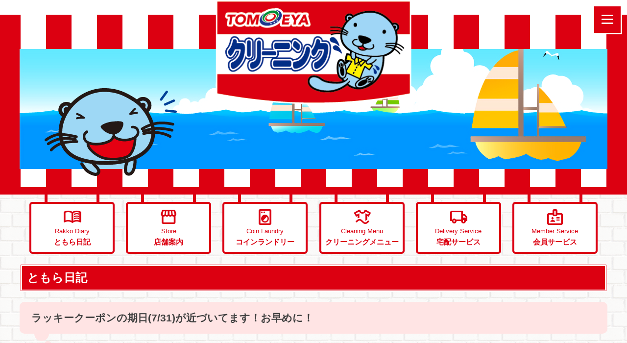

--- FILE ---
content_type: text/html; charset=UTF-8
request_url: https://www.tomoeya-cleaning.com/rakkodiary/%E3%83%A9%E3%83%83%E3%82%AD%E3%83%BC%E3%82%AF%E3%83%BC%E3%83%9D%E3%83%B3%E3%81%AE%E6%9C%9F%E6%97%A57-31%E3%81%8C%E8%BF%91%E3%81%A5%E3%81%84%E3%81%A6%E3%81%BE%E3%81%99%EF%BC%81%E3%81%8A%E6%97%A9/
body_size: 12659
content:
<!doctype html>
<html lang="ja">
<head>
	<meta charset="UTF-8">
	<meta name="viewport" content="width=device-width, initial-scale=1">
	<link rel="profile" href="https://gmpg.org/xfn/11">
	<link rel="stylesheet" href="https://www.tomoeya-cleaning.com/wp-content/themes/cloudythensunny/common.css" type="text/css" />
	<link rel="stylesheet" href="https://cdn.jsdelivr.net/npm/swiper@8/swiper-bundle.min.css">
	<script src="https://cdn.jsdelivr.net/npm/swiper@8/swiper-bundle.min.js"></script>
	<script src="https://ajax.googleapis.com/ajax/libs/jquery/3.4.1/jquery.min.js"></script>
	
	<meta name="description" content="らっこのマークでおなじみの巴屋クリーニングです。長野県全域（松本市、安曇野市、大町市、塩尻市、伊那市、松川村、山形村）で清潔な暮らしのお手伝いをしています。">
	<meta property="og:description" content="らっこのマークでおなじみの巴屋クリーニングです。長野県全域（松本市、安曇野市、大町市、塩尻市、伊那市、松川村、山形村）で清潔な暮らしのお手伝いをしています。">
	<!-- Google tag (gtag.js) -->
<script async src="https://www.googletagmanager.com/gtag/js?id=G-PWR37LVBVS"></script>
<script>
  window.dataLayer = window.dataLayer || [];
  function gtag(){dataLayer.push(arguments);}
  gtag('js', new Date());

  gtag('config', 'G-PWR37LVBVS');
</script>
	<link rel="apple-touch-icon" sizes="180x180" href="/wp-content/uploads/2024/01/apple-touch-icon.png">
	<link rel="icon" type="image/png" sizes="16x16" href="/wp-content/uploads/2024/01/favicon-16x16.png">
	<link rel="icon" type="image/png" sizes="32x32" href="/wp-content/uploads/2024/01/favicon-32x32.png">
	<title>長野県松本市クリーニングの巴屋</title>
	

	<title>ラッキークーポンの期日(7/31)が近づいてます！お早めに！ &#8211; 長野県松本市のクリーニングの巴屋</title>
<meta name='robots' content='max-image-preview:large' />
<link rel="alternate" type="application/rss+xml" title="長野県松本市のクリーニングの巴屋 &raquo; フィード" href="https://www.tomoeya-cleaning.com/feed/" />
<link rel="alternate" type="application/rss+xml" title="長野県松本市のクリーニングの巴屋 &raquo; コメントフィード" href="https://www.tomoeya-cleaning.com/comments/feed/" />
<link rel="alternate" title="oEmbed (JSON)" type="application/json+oembed" href="https://www.tomoeya-cleaning.com/wp-json/oembed/1.0/embed?url=https%3A%2F%2Fwww.tomoeya-cleaning.com%2Frakkodiary%2F%25e3%2583%25a9%25e3%2583%2583%25e3%2582%25ad%25e3%2583%25bc%25e3%2582%25af%25e3%2583%25bc%25e3%2583%259d%25e3%2583%25b3%25e3%2581%25ae%25e6%259c%259f%25e6%2597%25a57-31%25e3%2581%258c%25e8%25bf%2591%25e3%2581%25a5%25e3%2581%2584%25e3%2581%25a6%25e3%2581%25be%25e3%2581%2599%25ef%25bc%2581%25e3%2581%258a%25e6%2597%25a9" />
<link rel="alternate" title="oEmbed (XML)" type="text/xml+oembed" href="https://www.tomoeya-cleaning.com/wp-json/oembed/1.0/embed?url=https%3A%2F%2Fwww.tomoeya-cleaning.com%2Frakkodiary%2F%25e3%2583%25a9%25e3%2583%2583%25e3%2582%25ad%25e3%2583%25bc%25e3%2582%25af%25e3%2583%25bc%25e3%2583%259d%25e3%2583%25b3%25e3%2581%25ae%25e6%259c%259f%25e6%2597%25a57-31%25e3%2581%258c%25e8%25bf%2591%25e3%2581%25a5%25e3%2581%2584%25e3%2581%25a6%25e3%2581%25be%25e3%2581%2599%25ef%25bc%2581%25e3%2581%258a%25e6%2597%25a9&#038;format=xml" />
<style id='wp-img-auto-sizes-contain-inline-css'>
img:is([sizes=auto i],[sizes^="auto," i]){contain-intrinsic-size:3000px 1500px}
/*# sourceURL=wp-img-auto-sizes-contain-inline-css */
</style>
<style id='wp-emoji-styles-inline-css'>

	img.wp-smiley, img.emoji {
		display: inline !important;
		border: none !important;
		box-shadow: none !important;
		height: 1em !important;
		width: 1em !important;
		margin: 0 0.07em !important;
		vertical-align: -0.1em !important;
		background: none !important;
		padding: 0 !important;
	}
/*# sourceURL=wp-emoji-styles-inline-css */
</style>
<style id='wp-block-library-inline-css'>
:root{--wp-block-synced-color:#7a00df;--wp-block-synced-color--rgb:122,0,223;--wp-bound-block-color:var(--wp-block-synced-color);--wp-editor-canvas-background:#ddd;--wp-admin-theme-color:#007cba;--wp-admin-theme-color--rgb:0,124,186;--wp-admin-theme-color-darker-10:#006ba1;--wp-admin-theme-color-darker-10--rgb:0,107,160.5;--wp-admin-theme-color-darker-20:#005a87;--wp-admin-theme-color-darker-20--rgb:0,90,135;--wp-admin-border-width-focus:2px}@media (min-resolution:192dpi){:root{--wp-admin-border-width-focus:1.5px}}.wp-element-button{cursor:pointer}:root .has-very-light-gray-background-color{background-color:#eee}:root .has-very-dark-gray-background-color{background-color:#313131}:root .has-very-light-gray-color{color:#eee}:root .has-very-dark-gray-color{color:#313131}:root .has-vivid-green-cyan-to-vivid-cyan-blue-gradient-background{background:linear-gradient(135deg,#00d084,#0693e3)}:root .has-purple-crush-gradient-background{background:linear-gradient(135deg,#34e2e4,#4721fb 50%,#ab1dfe)}:root .has-hazy-dawn-gradient-background{background:linear-gradient(135deg,#faaca8,#dad0ec)}:root .has-subdued-olive-gradient-background{background:linear-gradient(135deg,#fafae1,#67a671)}:root .has-atomic-cream-gradient-background{background:linear-gradient(135deg,#fdd79a,#004a59)}:root .has-nightshade-gradient-background{background:linear-gradient(135deg,#330968,#31cdcf)}:root .has-midnight-gradient-background{background:linear-gradient(135deg,#020381,#2874fc)}:root{--wp--preset--font-size--normal:16px;--wp--preset--font-size--huge:42px}.has-regular-font-size{font-size:1em}.has-larger-font-size{font-size:2.625em}.has-normal-font-size{font-size:var(--wp--preset--font-size--normal)}.has-huge-font-size{font-size:var(--wp--preset--font-size--huge)}.has-text-align-center{text-align:center}.has-text-align-left{text-align:left}.has-text-align-right{text-align:right}.has-fit-text{white-space:nowrap!important}#end-resizable-editor-section{display:none}.aligncenter{clear:both}.items-justified-left{justify-content:flex-start}.items-justified-center{justify-content:center}.items-justified-right{justify-content:flex-end}.items-justified-space-between{justify-content:space-between}.screen-reader-text{border:0;clip-path:inset(50%);height:1px;margin:-1px;overflow:hidden;padding:0;position:absolute;width:1px;word-wrap:normal!important}.screen-reader-text:focus{background-color:#ddd;clip-path:none;color:#444;display:block;font-size:1em;height:auto;left:5px;line-height:normal;padding:15px 23px 14px;text-decoration:none;top:5px;width:auto;z-index:100000}html :where(.has-border-color){border-style:solid}html :where([style*=border-top-color]){border-top-style:solid}html :where([style*=border-right-color]){border-right-style:solid}html :where([style*=border-bottom-color]){border-bottom-style:solid}html :where([style*=border-left-color]){border-left-style:solid}html :where([style*=border-width]){border-style:solid}html :where([style*=border-top-width]){border-top-style:solid}html :where([style*=border-right-width]){border-right-style:solid}html :where([style*=border-bottom-width]){border-bottom-style:solid}html :where([style*=border-left-width]){border-left-style:solid}html :where(img[class*=wp-image-]){height:auto;max-width:100%}:where(figure){margin:0 0 1em}html :where(.is-position-sticky){--wp-admin--admin-bar--position-offset:var(--wp-admin--admin-bar--height,0px)}@media screen and (max-width:600px){html :where(.is-position-sticky){--wp-admin--admin-bar--position-offset:0px}}

/*# sourceURL=wp-block-library-inline-css */
</style><style id='global-styles-inline-css'>
:root{--wp--preset--aspect-ratio--square: 1;--wp--preset--aspect-ratio--4-3: 4/3;--wp--preset--aspect-ratio--3-4: 3/4;--wp--preset--aspect-ratio--3-2: 3/2;--wp--preset--aspect-ratio--2-3: 2/3;--wp--preset--aspect-ratio--16-9: 16/9;--wp--preset--aspect-ratio--9-16: 9/16;--wp--preset--color--black: #000000;--wp--preset--color--cyan-bluish-gray: #abb8c3;--wp--preset--color--white: #ffffff;--wp--preset--color--pale-pink: #f78da7;--wp--preset--color--vivid-red: #cf2e2e;--wp--preset--color--luminous-vivid-orange: #ff6900;--wp--preset--color--luminous-vivid-amber: #fcb900;--wp--preset--color--light-green-cyan: #7bdcb5;--wp--preset--color--vivid-green-cyan: #00d084;--wp--preset--color--pale-cyan-blue: #8ed1fc;--wp--preset--color--vivid-cyan-blue: #0693e3;--wp--preset--color--vivid-purple: #9b51e0;--wp--preset--gradient--vivid-cyan-blue-to-vivid-purple: linear-gradient(135deg,rgb(6,147,227) 0%,rgb(155,81,224) 100%);--wp--preset--gradient--light-green-cyan-to-vivid-green-cyan: linear-gradient(135deg,rgb(122,220,180) 0%,rgb(0,208,130) 100%);--wp--preset--gradient--luminous-vivid-amber-to-luminous-vivid-orange: linear-gradient(135deg,rgb(252,185,0) 0%,rgb(255,105,0) 100%);--wp--preset--gradient--luminous-vivid-orange-to-vivid-red: linear-gradient(135deg,rgb(255,105,0) 0%,rgb(207,46,46) 100%);--wp--preset--gradient--very-light-gray-to-cyan-bluish-gray: linear-gradient(135deg,rgb(238,238,238) 0%,rgb(169,184,195) 100%);--wp--preset--gradient--cool-to-warm-spectrum: linear-gradient(135deg,rgb(74,234,220) 0%,rgb(151,120,209) 20%,rgb(207,42,186) 40%,rgb(238,44,130) 60%,rgb(251,105,98) 80%,rgb(254,248,76) 100%);--wp--preset--gradient--blush-light-purple: linear-gradient(135deg,rgb(255,206,236) 0%,rgb(152,150,240) 100%);--wp--preset--gradient--blush-bordeaux: linear-gradient(135deg,rgb(254,205,165) 0%,rgb(254,45,45) 50%,rgb(107,0,62) 100%);--wp--preset--gradient--luminous-dusk: linear-gradient(135deg,rgb(255,203,112) 0%,rgb(199,81,192) 50%,rgb(65,88,208) 100%);--wp--preset--gradient--pale-ocean: linear-gradient(135deg,rgb(255,245,203) 0%,rgb(182,227,212) 50%,rgb(51,167,181) 100%);--wp--preset--gradient--electric-grass: linear-gradient(135deg,rgb(202,248,128) 0%,rgb(113,206,126) 100%);--wp--preset--gradient--midnight: linear-gradient(135deg,rgb(2,3,129) 0%,rgb(40,116,252) 100%);--wp--preset--font-size--small: 13px;--wp--preset--font-size--medium: 20px;--wp--preset--font-size--large: 36px;--wp--preset--font-size--x-large: 42px;--wp--preset--spacing--20: 0.44rem;--wp--preset--spacing--30: 0.67rem;--wp--preset--spacing--40: 1rem;--wp--preset--spacing--50: 1.5rem;--wp--preset--spacing--60: 2.25rem;--wp--preset--spacing--70: 3.38rem;--wp--preset--spacing--80: 5.06rem;--wp--preset--shadow--natural: 6px 6px 9px rgba(0, 0, 0, 0.2);--wp--preset--shadow--deep: 12px 12px 50px rgba(0, 0, 0, 0.4);--wp--preset--shadow--sharp: 6px 6px 0px rgba(0, 0, 0, 0.2);--wp--preset--shadow--outlined: 6px 6px 0px -3px rgb(255, 255, 255), 6px 6px rgb(0, 0, 0);--wp--preset--shadow--crisp: 6px 6px 0px rgb(0, 0, 0);}:where(.is-layout-flex){gap: 0.5em;}:where(.is-layout-grid){gap: 0.5em;}body .is-layout-flex{display: flex;}.is-layout-flex{flex-wrap: wrap;align-items: center;}.is-layout-flex > :is(*, div){margin: 0;}body .is-layout-grid{display: grid;}.is-layout-grid > :is(*, div){margin: 0;}:where(.wp-block-columns.is-layout-flex){gap: 2em;}:where(.wp-block-columns.is-layout-grid){gap: 2em;}:where(.wp-block-post-template.is-layout-flex){gap: 1.25em;}:where(.wp-block-post-template.is-layout-grid){gap: 1.25em;}.has-black-color{color: var(--wp--preset--color--black) !important;}.has-cyan-bluish-gray-color{color: var(--wp--preset--color--cyan-bluish-gray) !important;}.has-white-color{color: var(--wp--preset--color--white) !important;}.has-pale-pink-color{color: var(--wp--preset--color--pale-pink) !important;}.has-vivid-red-color{color: var(--wp--preset--color--vivid-red) !important;}.has-luminous-vivid-orange-color{color: var(--wp--preset--color--luminous-vivid-orange) !important;}.has-luminous-vivid-amber-color{color: var(--wp--preset--color--luminous-vivid-amber) !important;}.has-light-green-cyan-color{color: var(--wp--preset--color--light-green-cyan) !important;}.has-vivid-green-cyan-color{color: var(--wp--preset--color--vivid-green-cyan) !important;}.has-pale-cyan-blue-color{color: var(--wp--preset--color--pale-cyan-blue) !important;}.has-vivid-cyan-blue-color{color: var(--wp--preset--color--vivid-cyan-blue) !important;}.has-vivid-purple-color{color: var(--wp--preset--color--vivid-purple) !important;}.has-black-background-color{background-color: var(--wp--preset--color--black) !important;}.has-cyan-bluish-gray-background-color{background-color: var(--wp--preset--color--cyan-bluish-gray) !important;}.has-white-background-color{background-color: var(--wp--preset--color--white) !important;}.has-pale-pink-background-color{background-color: var(--wp--preset--color--pale-pink) !important;}.has-vivid-red-background-color{background-color: var(--wp--preset--color--vivid-red) !important;}.has-luminous-vivid-orange-background-color{background-color: var(--wp--preset--color--luminous-vivid-orange) !important;}.has-luminous-vivid-amber-background-color{background-color: var(--wp--preset--color--luminous-vivid-amber) !important;}.has-light-green-cyan-background-color{background-color: var(--wp--preset--color--light-green-cyan) !important;}.has-vivid-green-cyan-background-color{background-color: var(--wp--preset--color--vivid-green-cyan) !important;}.has-pale-cyan-blue-background-color{background-color: var(--wp--preset--color--pale-cyan-blue) !important;}.has-vivid-cyan-blue-background-color{background-color: var(--wp--preset--color--vivid-cyan-blue) !important;}.has-vivid-purple-background-color{background-color: var(--wp--preset--color--vivid-purple) !important;}.has-black-border-color{border-color: var(--wp--preset--color--black) !important;}.has-cyan-bluish-gray-border-color{border-color: var(--wp--preset--color--cyan-bluish-gray) !important;}.has-white-border-color{border-color: var(--wp--preset--color--white) !important;}.has-pale-pink-border-color{border-color: var(--wp--preset--color--pale-pink) !important;}.has-vivid-red-border-color{border-color: var(--wp--preset--color--vivid-red) !important;}.has-luminous-vivid-orange-border-color{border-color: var(--wp--preset--color--luminous-vivid-orange) !important;}.has-luminous-vivid-amber-border-color{border-color: var(--wp--preset--color--luminous-vivid-amber) !important;}.has-light-green-cyan-border-color{border-color: var(--wp--preset--color--light-green-cyan) !important;}.has-vivid-green-cyan-border-color{border-color: var(--wp--preset--color--vivid-green-cyan) !important;}.has-pale-cyan-blue-border-color{border-color: var(--wp--preset--color--pale-cyan-blue) !important;}.has-vivid-cyan-blue-border-color{border-color: var(--wp--preset--color--vivid-cyan-blue) !important;}.has-vivid-purple-border-color{border-color: var(--wp--preset--color--vivid-purple) !important;}.has-vivid-cyan-blue-to-vivid-purple-gradient-background{background: var(--wp--preset--gradient--vivid-cyan-blue-to-vivid-purple) !important;}.has-light-green-cyan-to-vivid-green-cyan-gradient-background{background: var(--wp--preset--gradient--light-green-cyan-to-vivid-green-cyan) !important;}.has-luminous-vivid-amber-to-luminous-vivid-orange-gradient-background{background: var(--wp--preset--gradient--luminous-vivid-amber-to-luminous-vivid-orange) !important;}.has-luminous-vivid-orange-to-vivid-red-gradient-background{background: var(--wp--preset--gradient--luminous-vivid-orange-to-vivid-red) !important;}.has-very-light-gray-to-cyan-bluish-gray-gradient-background{background: var(--wp--preset--gradient--very-light-gray-to-cyan-bluish-gray) !important;}.has-cool-to-warm-spectrum-gradient-background{background: var(--wp--preset--gradient--cool-to-warm-spectrum) !important;}.has-blush-light-purple-gradient-background{background: var(--wp--preset--gradient--blush-light-purple) !important;}.has-blush-bordeaux-gradient-background{background: var(--wp--preset--gradient--blush-bordeaux) !important;}.has-luminous-dusk-gradient-background{background: var(--wp--preset--gradient--luminous-dusk) !important;}.has-pale-ocean-gradient-background{background: var(--wp--preset--gradient--pale-ocean) !important;}.has-electric-grass-gradient-background{background: var(--wp--preset--gradient--electric-grass) !important;}.has-midnight-gradient-background{background: var(--wp--preset--gradient--midnight) !important;}.has-small-font-size{font-size: var(--wp--preset--font-size--small) !important;}.has-medium-font-size{font-size: var(--wp--preset--font-size--medium) !important;}.has-large-font-size{font-size: var(--wp--preset--font-size--large) !important;}.has-x-large-font-size{font-size: var(--wp--preset--font-size--x-large) !important;}
/*# sourceURL=global-styles-inline-css */
</style>

<style id='classic-theme-styles-inline-css'>
/*! This file is auto-generated */
.wp-block-button__link{color:#fff;background-color:#32373c;border-radius:9999px;box-shadow:none;text-decoration:none;padding:calc(.667em + 2px) calc(1.333em + 2px);font-size:1.125em}.wp-block-file__button{background:#32373c;color:#fff;text-decoration:none}
/*# sourceURL=/wp-includes/css/classic-themes.min.css */
</style>
<link rel='stylesheet' id='cloudythensunny-style-css' href='https://www.tomoeya-cleaning.com/wp-content/themes/cloudythensunny/style.css?ver=1.0.0' media='all' />
<script src="https://www.tomoeya-cleaning.com/wp-includes/js/jquery/jquery.min.js?ver=3.7.1" id="jquery-core-js"></script>
<script src="https://www.tomoeya-cleaning.com/wp-includes/js/jquery/jquery-migrate.min.js?ver=3.4.1" id="jquery-migrate-js"></script>
<link rel="https://api.w.org/" href="https://www.tomoeya-cleaning.com/wp-json/" /><link rel="alternate" title="JSON" type="application/json" href="https://www.tomoeya-cleaning.com/wp-json/wp/v2/rakkodiary/835" /><link rel="EditURI" type="application/rsd+xml" title="RSD" href="https://www.tomoeya-cleaning.com/xmlrpc.php?rsd" />
<meta name="generator" content="WordPress 6.9" />
<link rel="canonical" href="https://www.tomoeya-cleaning.com/rakkodiary/%e3%83%a9%e3%83%83%e3%82%ad%e3%83%bc%e3%82%af%e3%83%bc%e3%83%9d%e3%83%b3%e3%81%ae%e6%9c%9f%e6%97%a57-31%e3%81%8c%e8%bf%91%e3%81%a5%e3%81%84%e3%81%a6%e3%81%be%e3%81%99%ef%bc%81%e3%81%8a%e6%97%a9" />
<link rel='shortlink' href='https://www.tomoeya-cleaning.com/?p=835' />
<link rel="icon" href="https://www.tomoeya-cleaning.com/wp-content/uploads/2024/01/favicon.ico" sizes="32x32" />
<link rel="icon" href="https://www.tomoeya-cleaning.com/wp-content/uploads/2024/01/favicon.ico" sizes="192x192" />
<link rel="apple-touch-icon" href="https://www.tomoeya-cleaning.com/wp-content/uploads/2024/01/favicon.ico" />
<meta name="msapplication-TileImage" content="https://www.tomoeya-cleaning.com/wp-content/uploads/2024/01/favicon.ico" />
</head>

<body class="wp-singular rakkodiary-template-default single single-rakkodiary postid-835 wp-theme-cloudythensunny no-sidebar">
<div id="page" class="site">
	<a class="skip-link screen-reader-text" href="#primary">Skip to content</a>

	<header id="masthead" class="site-header">
					<li id="execphp-8" class="widget widget_execphp">			<div class="execphpwidget"><style>
:root {
	--tomoeya-black: #333;
	--tomoeya-white: #ffffff;
	--tomoeya-red:   #dc0011;
	--tomoeya-black:  #121212;
}
body {
	background-image: url(/wp-content/uploads/2023/11/body-back.png);
}
.material-symbols-outlined {
	font-variation-settings:
	'FILL' 0,
	'wght' 400,
	'GRAD' 0,
	'opsz' 24
}
</style>
<!-- Swiper CDN -->
<link rel="stylesheet" href="https://unpkg.com/swiper@7/swiper-bundle.min.css"/>
<script src="https://unpkg.com/swiper@7/swiper-bundle.min.js"></script>
<!-- Google Font Icon -->
<link rel="stylesheet" href="https://fonts.googleapis.com/css2?family=Material+Symbols+Outlined:opsz,wght,FILL,GRAD@24,400,0,0" /></div>
		</li>
<li id="execphp-6" class="widget widget_execphp">			<div class="execphpwidget"><style>
#g-nav{
	position:fixed;
	z-index: 999;
	top:0;
	right: -120%;
	width:80%;
	height: 100vh;
	transition: all 0.6s;
	background-color:  var(--tomoeya-red);
	overflow-x: unset;
}
#g-nav.panelactive{
	right: 0;
}
#g-nav.panelactive #g-nav-list{
	position: fixed;
	z-index: 999; 
	width: 100%;
	height: 100vh;
	overflow-y: auto;
	/*-webkit-overflow-scrolling: touch;*/
	overflow-x: unset;
}
#g-nav ul {
  margin: 30px 0 0;
  display: flex;
  flex-wrap: wrap;
  justify-content: space-between;
}
#g-nav li {
  list-style: none;
  text-align: left;
  border-bottom: dotted 2px var(--tomoeya-red);
  width: 47%;
  font-size: 120%;
  padding: 0 15px;
}
#g-nav li span {
	display: inline-block;
}
#g-nav li span.material-symbols-outlined {
  font-size: 16px;
  color: var(--tomoeya-red);
}
#g-nav li a {
	color: var(--tomoeya-black);
	text-decoration: none;
	padding: 10px;
	display: inline-block;
	text-transform: uppercase;
	letter-spacing: 0.1em;
	font-weight: bold;
}
#g-nav li a:hover {
  color: #f00;
}
.openbtn1{
	position:fixed;
	z-index: 9999;/*ボタンを最前面に*/
	top: 10px;
	right: 10px;
	cursor: pointer;
	width: 60px;
	height:60px;
	background: var(--tomoeya-red);
	border: 3px solid var(--tomoeya-white);
}
.openbtn1 span{
	display: inline-block;
	transition: all .4s;
	position: absolute;
	left: 15px;
	height: 3px;
	border-radius: 2px;
	background-color: var(--tomoeya-white);
	width: 45%;
}
.openbtn1 span:nth-of-type(1) {
	top:17px; 
}
.openbtn1 span:nth-of-type(2) {
	top:25px;
}
.openbtn1 span:nth-of-type(3) {
	top:33px;
}
.openbtn1.active span:nth-of-type(1) {
	top: 18px;
	left: 18px;
	transform: translateY(6px) rotate(-45deg);
	width: 30%;
}
.openbtn1.active span:nth-of-type(2) {
	opacity: 0;
}
.openbtn1.active span:nth-of-type(3){
	top: 30px;
	left: 18px;
	transform: translateY(-6px) rotate(45deg);
	width: 30%;
}
.menuArea {
	width: 80%;
	height: 100vh;
	min-width: 400px;
	padding: 150px 20px 40px;
	overflow-x: unset;
}
.menuBox {
	width: 100%;
	height: 100%;
	max-width: 1080px;
	margin: 0 auto;
	padding: 10px;
	position: relative;
	background-color: var(--tomoeya-red);
	border-radius: 20px;
	z-index: 0;
}
.menuBox:before {
	content: "";
	display: block;
	width: 280px;
	height: 280px;
	border-radius: 50%;
	background-color: var(--tomoeya-white);
	position: absolute;
	top: -50px;
	left: 0;
	right: 0;
	margin: 0 auto;
	z-index: -20;
}
.menuHead {
	position: absolute;
	top: -138px;
	left: 0;
	right: 0;
	margin: 0 auto;
	width: 160px;
	height: auto;
	z-index: -10;
}
.menuBoad {
	width: 100%;
	/*height: 100%;*/
	padding: 30px;
	background-color: var(--tomoeya-white);
	border-radius: 10px;
}
.signboard {
	width: 100%;
	max-width: 1200px;
	margin: 0 auto;
	display: flex;
	justify-content: space-between;
	flex-wrap: wrap;
}
.signboard .itm {
	width: 30%;
	height: 130px;
	padding: 8px 5px;
	margin: 0 0 15px ;
	background-color: var(--tomoeya-white);
	border: 4px solid var(--tomoeya-red);
	border-radius: 6px;
	text-decoration: none;
	position: relative;
	display: flex;
	flex-flow: column;
	justify-content: center;
	align-items: center;
	transition: .2s;
}
.signboard .itm:hover {
	opacity: 0.5;
}
.signboard .itm p:nth-child(1) {
	display: block;
	font-size: 240%;
	text-align: center;
	color: var(--tomoeya-red);
}
.signboard .itm p:nth-child(2) {
	display: block;
	font-size: 80%;
	text-align: center;
	font-weight: 200;
	color: var(--tomoeya-red);
}
.signboard .itm p:nth-child(3) {
	display: block;
	font-size: 95%;
	text-align: center;
	font-weight: 600;
	color: var(--tomoeya-red);
}
.signboard .itm p span {
	display: inline-block;
}
@media screen and (max-width: 1200px) {
	.signboard .itm p:nth-child(1) {
		font-size: 220%;
	}
	.signboard .itm p:nth-child(2) {
		font-size: 75%;
	}
	.signboard .itm p:nth-child(3) {
		font-size: 90%;
	}
}
@media screen and (max-width:960px) {
#g-nav,
.menuArea {
  width: 100%;
  overflow-x: unset;
}
#g-nav li {
  width: 100%;
}
}
@media screen and (max-width: 768px) {
	.signboard {
		flex-wrap: wrap;
	}
	.signboard .itm {
		width: 48%;
	}
}
</style>
<div class="openbtn1">
	<span></span>
	<span></span>
	<span></span>
</div>
<div id="g-nav">
	<div id="g-nav-list">
		<div class="menuArea">
			<div class="menuBox">
				<img class="menuHead" src="/wp-content/uploads/2023/11/menu_tomora.png" alt="巴屋メニュー">
				<div class="menuBoad">
					<nav>
						<div class="signboard">
							<a class="itm" href="/rakkodiary">
								<p class="material-symbols-outlined">menu_book</p>
								<p>Rakko Diary</p>
								<p>ともら日記</p>
							</a>
							<a class="itm" href="/store">
								<p class="material-symbols-outlined">storefront</p>
								<p>Store</p>
								<p>店舗案内</p>
							</a>
							<a class="itm" href="/coinlaundry">
								<p class="material-symbols-outlined">local_laundry_service</p>
								<p>Coin Laundry</p>
								<p><span>コイン</span><span>ランドリー</span></p>
							</a>
							<a class="itm" href="/cleaningmenu">
								<p class="material-symbols-outlined">laundry</p>
								<p>Cleaning Menu</span>
								<p><span>クリーニング</span><span>メニュー</span></p>
							</a>
							<a class="itm" href="/delivery">
								<p class="material-symbols-outlined">local_shipping</p>
								<p>Delivery Service</span>
								<p><span>宅配サービス</span></p>
							</a>
							<a class="itm" href="/member">
								<p class="material-symbols-outlined">badge</p>
								<p>Member Service</p>
								<p>会員サービス</p>
							</a>
						</div>
						<ul>
							<li>
								<span class="material-symbols-outlined">play_circle</span>
								<a href="/cleaningmenu">価格表</a>
							</li>
							<li>
								<span class="material-symbols-outlined">play_circle</span>
								<a href="/review">お客様の声</a>
							</li>
							<li>
								<span class="material-symbols-outlined">play_circle</span>
								<a href="/staff">スタッフ募集</a>
							</li>
							<li>
								<span class="material-symbols-outlined">play_circle</span>
								<a href="/recruitment-agent">取次店募集</a>
							</li>
							<li>
								<span class="material-symbols-outlined">play_circle</span>
								<a href="https://www.tomoeya-group.co.jp/tomoeya/">会社概要</a>
							</li>
							<li>
								<span class="material-symbols-outlined">play_circle</span>
								<a href="/contact">お問い合わせ</a>
							</li>
						</ul>
					</nav>
				</div>
			</div>
		</div>
	</div>
</nav>
<script>
$(".openbtn1").click(function () {
	$(this).toggleClass('active');
	$("#g-nav").toggleClass('panelactive');
});
$("#g-nav a").click(function () {
	$(".openbtn1").removeClass('active');
	$("#g-nav").removeClass('panelactive');
});
</script></div>
		</li>
<li id="execphp-5" class="widget widget_execphp">			<div class="execphpwidget"></div>
		</li>
<li id="execphp-9" class="widget widget_execphp">			<div class="execphpwidget"><style>
.sign {
	position: relative;
	width: 100%;
	height: 30px;
	background-color: var(--tomoeya-white);
}
.sign .rogo {
	display: block;
	width: 58%;
	max-width: 400px;
	margin: 0;
	position: absolute;
	top: 0;
	left: 50%;
	transform: translateX(-50%);
	-webkit-transform: translateX(-50%);
	-ms-transform: translateX(-50%);
	z-index: 99;
}
.sign .rogo img {
	width: 100%;
}
.mainimage {
	width: 100%;
	padding: 70px 20px 15px;
	border-bottom: 15px solid var(--tomoeya-red);
	background-image: linear-gradient( 90deg, var(--tomoeya-white) 50%, var(--tomoeya-red) 50%, var(--tomoeya-red) 100% );
	background-size: 104px 10px;
	background-position: calc(50% - 26px);
}
.mainimage .swiper {
	width: 100%;
	max-width: 1200px;
	margin: 0 auto;
}
.mainimage .swiper-wrapper {
	width: 100%;
	height: auto;
}
.mainimage .swiper-slide {
	width: 100%;
}
.mainimage .swiper-slide img {
	width: 100%;
}
@media screen and (max-width: 768px) {
	.mainimage {
		padding-top: 26vw;
	}
	.mainimage .swiper {
		/*display: none;*/
	}
}
</style>
<div class="sign">
	<h1 class="rogo"><a href="/"><img src="/wp-content/uploads/2024/04/titlelogo01.png" alt="クリーニングの巴屋"></a></h1>
</div>
<div class="mainimage">
	<div class="swiper">
		<div class="swiper-wrapper">
			<div class="swiper-slide"><img src="/wp-content/uploads/2023/11/header-underlayer.png" alt="ともらの日常"></div>
		</div>
	</div>
</div></div>
		</li>
<li id="execphp-4" class="widget widget_execphp">			<div class="execphpwidget"><style>
.service {
	width: 100%;
	max-width: 1200px;
	margin: 0 auto;
	padding: 0 20px;
	display: flex;
	justify-content: space-between;
	flex-wrap: nowrap;
}
.service .itm {
	width: 15%;
	padding: 8px 5px;
	margin: 15px 0 0;
	background-color: var(--tomoeya-white);
	border: 4px solid var(--tomoeya-red);
	border-radius: 6px;
	text-decoration: none;
	position: relative;
	display: flex;
	flex-flow: column;
	justify-content: center;
	align-items: center;
	transition: .2s;
}
.service .itm:hover {
	opacity: 0.5;
}
.service .itm:before {
	content: "";
	display: block;
	width: 60%;
	height: 15px;
	position: absolute;
	border-left: 6px solid var(--tomoeya-red);
	border-right: 6px solid var(--tomoeya-red);
	top: -19px;
	left: 0;
	right: 0;
	margin: 0 auto;
}
.service .itm p:nth-child(1) {
	display: block;
	font-size: 240%;
	text-align: center;
	color: var(--tomoeya-red);
}
.service .itm p:nth-child(2) {
	display: block;
	font-size: 80%;
	text-align: center;
	font-weight: 200;
	color: var(--tomoeya-red);
}
.service .itm p:nth-child(3) {
	display: block;
	font-size: 95%;
	text-align: center;
	font-weight: 600;
	color: var(--tomoeya-red);
}
.service .itm p span {
	display: inline-block;
}
@media screen and (max-width: 1200px) {
	.service .itm p:nth-child(1) {
		font-size: 220%;
	}
	.service .itm p:nth-child(2) {
		font-size: 75%;
	}
	.service .itm p:nth-child(3) {
		font-size: 90%;
	}
}
@media screen and (max-width: 768px) {
	.service {
		display: none;
		flex-wrap: wrap;
	}
	.service .itm {
		width: 48%;
	}
}
</style>
<div class="service">
	<a class="itm" href="/rakkodiary">
		<p class="material-symbols-outlined">menu_book</p>
		<p>Rakko Diary</p>
		<p>ともら日記</p>
	</a>
	<a class="itm" href="/store">
		<p class="material-symbols-outlined">storefront</p>
		<p>Store</p>
		<p>店舗案内</p>
	</a>
	<a class="itm" href="/coinlaundry">
		<p class="material-symbols-outlined">local_laundry_service</p>
		<p>Coin Laundry</p>
		<p><span>コイン</span><span>ランドリー</span></p>
	</a>
	<a class="itm" href="/cleaningmenu">
		<p class="material-symbols-outlined">laundry</p>
		<p>Cleaning Menu</span>
		<p><span>クリーニング</span><span>メニュー</span></p>
	</a>
	<a class="itm" href="/delivery">
		<p class="material-symbols-outlined">local_shipping</p>
		<p>Delivery Service</span>
		<p><span>宅配サービス</span></p>
	</a>
	<a class="itm" href="/member">
		<p class="material-symbols-outlined">badge</p>
		<p>Member Service</p>
		<p>会員サービス</p>
	</a>
</div></div>
		</li>
<li id="execphp-10" class="widget widget_execphp">			<div class="execphpwidget"><style>
.headTtlArea {
	width: 100%;
	padding: 0 20px;
}
.headTtlArea .innerHeadTtl {
	max-width: 1200px;
	margin: 20px auto;
}
.headTtlArea .mastHeadTtl {
	background: var(--tomoeya-red);
	color: #fff;
	border: double #fff 5px;
	padding: 5px 10px;
	font-size: 150%;
}
</style>
<section class="headTtlArea">
	<div class="innerHeadTtl">
		<h2 class="mastHeadTtl">ともら日記</h2>
	</div>
</section></div>
		</li>
			</header><!-- #masthead -->

	<main id="primary" class="site-main">

		
<article id="post-835" class="post-835 rakkodiary type-rakkodiary status-publish hentry">
	<header class="entry-header">
		<h1 class="entry-title">ラッキークーポンの期日(7/31)が近づいてます！お早めに！</h1>	</header><!-- .entry-header -->

	
	<div class="entry-content">
		<div class="simple clearfix">
<div class="image left"><a title="Lucky!クーポン_期日前混雑注意喚起 2022_summer" href="https://www.tomoeya-cleaning.com/wp-content/uploads/sites/7/f0b9001a8065b94e11826ea20b5c6dd9.jpg" rel="facebox"><img decoding="async" class="noborder" title="Lucky!クーポン_期日前混雑注意喚起 2022_summer" src="https://www.tomoeya-cleaning.com/wp-content/uploads/sites/7/f0b9001a8065b94e11826ea20b5c6dd9-columns2.jpg" alt="f0b9001a8065b94e11826ea20b5c6dd9" /></a></div>
<div class="text">夏休み前に！巴屋へ行こう！<br />
ラッキークーポンの期日(7/31)が近づいてます！お早めに！</p>
<p><span style="font-size: large;">＼<span style="color: #ff0000;">7月31日(日)まで&#x203c;&#xfe0f;</span>／<br />
&#x2728;50％OFF(最大)&#x2728;<br />
会員登録は無料お得に</span><br />
&#x2728;ラッキークーポン&#x2728;</p>
<p><span style="font-size: large;">＼お得その1<img decoding="async" src="https://www.tomoeya-cleaning.com/smileys/note.gif" />／<br />
冬物衣類・ダウンが<span style="color: #ff0000;">50％OFF</span>!!</p>
<p>＼お得その2<img decoding="async" src="https://www.tomoeya-cleaning.com/smileys/note.gif" />／<br />
お布団・毛布が2点以上で<span style="color: #ff0000;">50％OFF</span>!!</p>
<p>恒例の一般衣類の割引も<br />
最大なんと!!<br />
&#x2728;<span style="color: #ff0000;">40%OFF</span>!!&#x2728;</span></p>
<p>50％OFFクーポンは、もう使いましたか？<br />
期限まで残りわずか!<br />
<span style="font-size: x-large;"><span style="color: #3d3f43;">期限は、</span><b><span style="color: #ff0000;">7月31日(日)</span></b><span style="color: #3d3f43;">です！</span></span></p>
<p>会員登録がまだの皆さん♪も♪<br />
会員の皆さん♪も♪</p>
<p>この夏、出し忘れてしまった<br />
冬物衣類や布団、毛布、スーツなど<br />
クローゼットから、ぜ～んぶかき集めて<br />
クリーニングの巴屋へGO!!</p>
<p>期限間際は、混雑する恐れがあるので<br />
平日がおすすめだよ～！<img decoding="async" src="https://www.tomoeya-cleaning.com/smileys/note.gif" /></div>
</div>
	</div><!-- .entry-content -->

	<footer class="entry-footer">
			</footer><!-- .entry-footer -->
</article><!-- #post-835 -->

	</main><!-- #main -->


	<footer id="colophon" class="site-footer">
					<li id="execphp-12" class="widget widget_execphp">			<div class="execphpwidget"><style>
.underbanner {
	width: 100%;
	max-width: 1200px;
	margin: 0 auto 30px;
	padding: 25px;
	display: flex;
	justify-content: space-between;
	flex-wrap: wrap;
	background-color: #fff;
}
.underbanner .ubBox {
	display: flex;
	align-items: flex-end;
	width: 18.5%;
	border: 1px solid #d8d8d8;
	line-height: 0;
}
@media screen and (max-width: 768px) {
	.underbanner .ubBox {
		width: 32%;
		margin-bottom: 15px;
	}
	.underbanner::after{
		content:"";
		display: block;
		width:32%;
	}
}
@media screen and (max-width: 600px) {
	.underbanner .ubBox {
		width: 48%;
	}
}
.underbanner .ubBox img {
	width: 100%;
}
.underbanner .ubBox img:hover {
	opacity: 0.5;
}
</style>
<div class="underbanner">
	<div class="ubBox">
		<a href="/franchise-business">
		<img src="/wp-content/uploads/2023/11/ub_franchise.jpg" alt="コインランドリーフランチャイズ">
		</a>
	</div>
	<div class="ubBox">
		<a href="/actionplan-business">
		<img src="/wp-content/uploads/2023/11/ub_actionplan.jpg" alt="働き方改革">
		</a>
	</div>
	<div class="ubBox">
		<a href="https://www.tomoeya-group.co.jp/">
		<img src="/wp-content/uploads/2023/11/ub_tomeyaogroup.jpg" alt="巴屋グループ">
		</a>
	</div>
	<div class="ubBox">
		<a href="https://www.yamaga-fc.com/">
		<img src="/wp-content/uploads/2023/11/ub_yamaga.jpg" alt="松本山雅">
		</a>
	</div>
	<div class="ubBox">
		<a href="https://nevele.notion.site/presents-3x3-YOUTH-TOUR-ENTRY-PAGE-4c93b08832cd4ae19b19e1a07e9acbab">
		<img src="/wp-content/uploads/2023/11/ub_3on3_.jpg" alt="YOUTH TOUR">
		</a>
	</div>
</div></div>
		</li>
<li id="execphp-11" class="widget widget_execphp">			<div class="execphpwidget"><style>
.footer {
	position: relative;
	width: 100%;
	padding: 30px 20px 0;
	background-color: var(--tomoeya-black);
}
.footer .pagetop {
	position: absolute;
	top: 20px;
	right: 20px;
}
.footer .pagetop a {
	display: flex;
	align-items: center;
	justify-content: center;
	background-color: var(--tomoeya-white);
	color: var(--tomoeya-black);
	font-size: 120%;
	text-decoration: none;
	width: 40px;
	height: 40px;
	transition: .2s;
}
.footer .pagetop a:hover {
	background-color: var(--tomoeya-red);
	color: var(--tomoeya-white);
}
.footer .snsIcon {
	position: absolute;
	bottom: 60px;
	right: 20px;
	display: flex;
	justify-content: right;
	gap: 0 15px;
}
.footer .snsIcon a {
	text-decoration: none;
	width: 40px;
	height: 40px;
	transition: .2s;
}
.footer .snsIcon a:hover {
	opacity: 0.5;
}
.tomoeyaLogo {
	width: 100%;
	/*max-width: 1200px;*/
	margin: 0 auto;
}
.tomoeyaLogo img {
	width: 100%;
	max-width: 240px;
}
.footerSitemap {
	width: 100%;
	/*max-width: 1200px;*/
	margin: 0 auto;
	padding: 30px 0;
}
.footer .subMenu {
	display: flex;
	flex-wrap: wrap;
}
.footer .subMenu li {
	display: flex;
	align-items: center;
	justify-content: left;
	margin-right: 20px;
}
.footer .subMenu li:before {
	border-top: 1px solid var(--tomoeya-white);
	content: "";
	width: 10px; 
	margin-right: 8px; 
}
.footer .subMenu li a {
	font-size: 90%;
	color: var(--tomoeya-white);
	text-decoration: none;
	transition: .2s;
}
.footer .subMenu li a:hover {
	opacity: 0.7;
}
.footer .officeArea {
	display: flex;
	justify-content: left;
	gap: 0 30px;
	width: 100%;
	/*max-width: 1200px;*/
	margin: 0 auto;
}
.footer .officeArea .box {
	padding: 30px 0 0;
}
.footer .officeArea p {
	color: var(--tomoeya-white);
}
.copyRight {
	width: 100%;
	padding: 10px 0;
	color:  var(--tomoeya-white);
	font-size: 80%;
	text-align: right;
}
@media screen and (max-width: 768px) {
	.footer .subMenu {
		display: block;
	}
	.footer .officeArea {
		display: block;
	}
}
</style>
<section class="footer">
	<div class="pagetop"><a href="#wrap">▲</a></div>
	<div class="snsIcon">
		<a href="https://www.facebook.com/tomoeya.cleaning?ref=embed_page"><img src="/wp-content/uploads/2023/11/Facebook_Logo_Secondary.png" alt="FaceBook"></a>
		<a href="https://www.instagram.com/cleaning.tomoeya/"><img src="/wp-content/uploads/2023/11/Instagram_Glyph_White.png" alt="Instagram"></a>
	</div>
	<div class="tomoeyaLogo">
		<img src="/wp-content/uploads/2023/11/logo_white.png" alt="巴屋グループ">
	</div>
	<div class="officeArea">
		<div class="box">
			<p>株式会社エクセル （ホームクリーニング工場）</p>
			<p>松本工場 長野県松本市平田東１－１０－７</p>
			<p>TEL：0263-25-3172</p>
		</div>
		<div class="box">
			<p>株式会社エクセル安曇野 （ホームクリーニング工場）</p>
			<p>穂高工場 長野県安曇野市穂高８２１９－１</p>
			<p>TEL：0263-82-8588</p>
		</div>
	</div>
	<div class="footerSitemap">
		<ul class="subMenu">
			<li><a href="https://www.tomoeya-group.co.jp/tomoeya/">会社概要</a></li>
			<li><a href="/baishokijun">クリーニング事故賠償基準</a></li>
			<li><a href="/privacypolicy">プライバシーポリシー</a></li>
			<li><a href="/sitemap">サイトマップ</a></li>
			<li><a href="/contact">お問い合わせ</a></li>
		</ul>
	</div>
<!--
	<div class="footerSns">
		<img src="/wp-content/uploads/2023/11/facebookIcon.png" alt="FaceBook" />
	</div>
-->
	<div class="copyRight">© Copyright TOMOEYA Group all right Reserved.</div>
</section>
<script>
$(document).ready(function() {
	var pagetop = $('.pagetop');
	$(window).scroll(function () {
		if ($(this).scrollTop() > 100) {
			pagetop.fadeIn();
		} else {
			pagetop.fadeOut();
		}
	});
	pagetop.click(function () {
		$('body, html').animate({ scrollTop: 0 }, 500);
		return false;
	});
});
</script></div>
		</li>
			</footer><!-- #colophon -->
</div><!-- #page -->

<script type="speculationrules">
{"prefetch":[{"source":"document","where":{"and":[{"href_matches":"/*"},{"not":{"href_matches":["/wp-*.php","/wp-admin/*","/wp-content/uploads/*","/wp-content/*","/wp-content/plugins/*","/wp-content/themes/cloudythensunny/*","/*\\?(.+)"]}},{"not":{"selector_matches":"a[rel~=\"nofollow\"]"}},{"not":{"selector_matches":".no-prefetch, .no-prefetch a"}}]},"eagerness":"conservative"}]}
</script>
<script src="https://www.tomoeya-cleaning.com/wp-content/themes/cloudythensunny/js/navigation.js?ver=1.0.0" id="cloudythensunny-navigation-js"></script>
<script id="wp-emoji-settings" type="application/json">
{"baseUrl":"https://s.w.org/images/core/emoji/17.0.2/72x72/","ext":".png","svgUrl":"https://s.w.org/images/core/emoji/17.0.2/svg/","svgExt":".svg","source":{"concatemoji":"https://www.tomoeya-cleaning.com/wp-includes/js/wp-emoji-release.min.js?ver=6.9"}}
</script>
<script type="module">
/*! This file is auto-generated */
const a=JSON.parse(document.getElementById("wp-emoji-settings").textContent),o=(window._wpemojiSettings=a,"wpEmojiSettingsSupports"),s=["flag","emoji"];function i(e){try{var t={supportTests:e,timestamp:(new Date).valueOf()};sessionStorage.setItem(o,JSON.stringify(t))}catch(e){}}function c(e,t,n){e.clearRect(0,0,e.canvas.width,e.canvas.height),e.fillText(t,0,0);t=new Uint32Array(e.getImageData(0,0,e.canvas.width,e.canvas.height).data);e.clearRect(0,0,e.canvas.width,e.canvas.height),e.fillText(n,0,0);const a=new Uint32Array(e.getImageData(0,0,e.canvas.width,e.canvas.height).data);return t.every((e,t)=>e===a[t])}function p(e,t){e.clearRect(0,0,e.canvas.width,e.canvas.height),e.fillText(t,0,0);var n=e.getImageData(16,16,1,1);for(let e=0;e<n.data.length;e++)if(0!==n.data[e])return!1;return!0}function u(e,t,n,a){switch(t){case"flag":return n(e,"\ud83c\udff3\ufe0f\u200d\u26a7\ufe0f","\ud83c\udff3\ufe0f\u200b\u26a7\ufe0f")?!1:!n(e,"\ud83c\udde8\ud83c\uddf6","\ud83c\udde8\u200b\ud83c\uddf6")&&!n(e,"\ud83c\udff4\udb40\udc67\udb40\udc62\udb40\udc65\udb40\udc6e\udb40\udc67\udb40\udc7f","\ud83c\udff4\u200b\udb40\udc67\u200b\udb40\udc62\u200b\udb40\udc65\u200b\udb40\udc6e\u200b\udb40\udc67\u200b\udb40\udc7f");case"emoji":return!a(e,"\ud83e\u1fac8")}return!1}function f(e,t,n,a){let r;const o=(r="undefined"!=typeof WorkerGlobalScope&&self instanceof WorkerGlobalScope?new OffscreenCanvas(300,150):document.createElement("canvas")).getContext("2d",{willReadFrequently:!0}),s=(o.textBaseline="top",o.font="600 32px Arial",{});return e.forEach(e=>{s[e]=t(o,e,n,a)}),s}function r(e){var t=document.createElement("script");t.src=e,t.defer=!0,document.head.appendChild(t)}a.supports={everything:!0,everythingExceptFlag:!0},new Promise(t=>{let n=function(){try{var e=JSON.parse(sessionStorage.getItem(o));if("object"==typeof e&&"number"==typeof e.timestamp&&(new Date).valueOf()<e.timestamp+604800&&"object"==typeof e.supportTests)return e.supportTests}catch(e){}return null}();if(!n){if("undefined"!=typeof Worker&&"undefined"!=typeof OffscreenCanvas&&"undefined"!=typeof URL&&URL.createObjectURL&&"undefined"!=typeof Blob)try{var e="postMessage("+f.toString()+"("+[JSON.stringify(s),u.toString(),c.toString(),p.toString()].join(",")+"));",a=new Blob([e],{type:"text/javascript"});const r=new Worker(URL.createObjectURL(a),{name:"wpTestEmojiSupports"});return void(r.onmessage=e=>{i(n=e.data),r.terminate(),t(n)})}catch(e){}i(n=f(s,u,c,p))}t(n)}).then(e=>{for(const n in e)a.supports[n]=e[n],a.supports.everything=a.supports.everything&&a.supports[n],"flag"!==n&&(a.supports.everythingExceptFlag=a.supports.everythingExceptFlag&&a.supports[n]);var t;a.supports.everythingExceptFlag=a.supports.everythingExceptFlag&&!a.supports.flag,a.supports.everything||((t=a.source||{}).concatemoji?r(t.concatemoji):t.wpemoji&&t.twemoji&&(r(t.twemoji),r(t.wpemoji)))});
//# sourceURL=https://www.tomoeya-cleaning.com/wp-includes/js/wp-emoji-loader.min.js
</script>

</body>
</html>


--- FILE ---
content_type: text/css
request_url: https://www.tomoeya-cleaning.com/wp-content/themes/cloudythensunny/common.css
body_size: 1189
content:
* {
    margin: 0;
    padding: 0;
	-webkit-box-sizing: border-box;
	-ms-box-sizing: border-box;
	box-sizing: border-box;
}
body {
  background-image: url("/wp-content/uploads/2023/11/body-back.png");
  background-repeat: repeat;
  background-position: center;
  font-family: メイリオ, Meiryo, Osaka, “ヒラギノ角ゴ Pro W3”, “Hiragino Kaku Gothic Pro”, “ＭＳ Ｐゴシック”, “MS PGothic”, sans-serif;
}
a {
	outline: none;
}
main {
  display: block;
}
.innerBlock {
  max-width: 1200px;
  margin: 25px auto;
  padding: 50px 20px;
  background: #fff;
}
::selection {
  background: rgba(227, 105, 105, 0.6);
  color: #fff;
}
img {
    width: auto;
    height: 100%;
    object-fit: contain;
}
li {
    list-style: none;
}
.pcBr {
    display: block;
}
.spBr {
    display: none;
}
.flexBl {
    display: flex;
    justify-content: space-between;
}
.bule {
  color: #003f98;
}
.red {
  color: #f00;
}
.bigTxt {
  font-size: 150%;
}
.smallTxt {
  font-size: 90%;
}
.bolTxt {
  font-weight: 600;
  font-size: 120%;
}
.txtBl {
  font-size: 110%;
  padding:0 0 20px;
}
.review {
  max-width: 1200px;
  margin: 25px auto;
  padding: 50px 20px;
  background: #fff;
}
.entry-header {
  padding: 0 20px;
}
.entry-title {
  position: relative;
  padding: 1.0rem 1.5rem;
  border-radius: 10px;
  background: #ffe4e4;
  max-width: 1200px;
  margin: 0 auto 2em;
  font-size: 130%;
}
.entry-title:before,
.entry-title:after {
  position: absolute;
  content: '';
  border-radius: 50%;
  background: #ffe4e4;
}
.entry-title:before {
  bottom: -15px;
  left: 30px;
  width: 30px;
  height: 30px;
}
.entry-title:after {
  bottom: -30px;
  left: 50px;
  width: 15px;
  height: 15px;
}
@media screen and (max-width:960px) {
main {
  width: 100%;
}
    .pcBr {
        display: none;
    }
    .spBr {
        display: block;
    }
	.flexBlock {
		display: block;
	}
.innerBlock,
.entry-content {
  border-radius: 0;
}
.flexBl {
    display: block;
}
}
.masthead {
  background: #f00;
  color: #fff;
  border: double #fff 5px;
  padding: 5px 10px;
  font-size: 170%;
  margin: 0 auto 25px;
}
.headline {
  padding: 0.5em;
  background: #fff4f4;
  border-left: solid 5px #f00;
  font-weight: 500;
  font-size: 130%;
  letter-spacing: 0.5px;
  margin: 0 auto 25px;
}
.tagline {
  color: #505050;
  padding: 0.5em;
  display: inline-block;
  line-height: 1.3;
  background: #fff4ea;
  vertical-align: middle;
  border-radius: 25px 0px 0px 25px;
  width: 100%;
  margin: 0 auto 25px;
  font-size: 110%;
  font-weight: 500;
}
.tagline::before {
  content: '▶';
  color: red;
  margin-right: 8px;
}
.allBtn {
  border: #f00 solid 2px;
  padding: 10px 25px;
  display: block;
  font-weight: 600;
  text-decoration: none;
  border-radius: 50px;
  letter-spacing: 1.1px;
  color: #f00;
  background: #fff;
  margin: 15px auto 0;
  max-width: 250px;
  text-align: center;
  transition: all .2s;
}
.allBtn:hover {
  background: #f00;
  color: #fff;
}

/* rakkodiary
--------------------------------------------- */
.type-rakkodiary .entry-content {
  max-width: 1200px;
  margin: 25px auto;
  padding: 50px 20px;
  background: #fff;
  border-radius: 10px;
}

/* rakkonews
--------------------------------------------- */
.type-rakkonews .entry-content {
  max-width: 1200px;
  margin: 25px auto;
  padding: 50px 20px;
  background: #fff;
  border-radius: 10px;
}